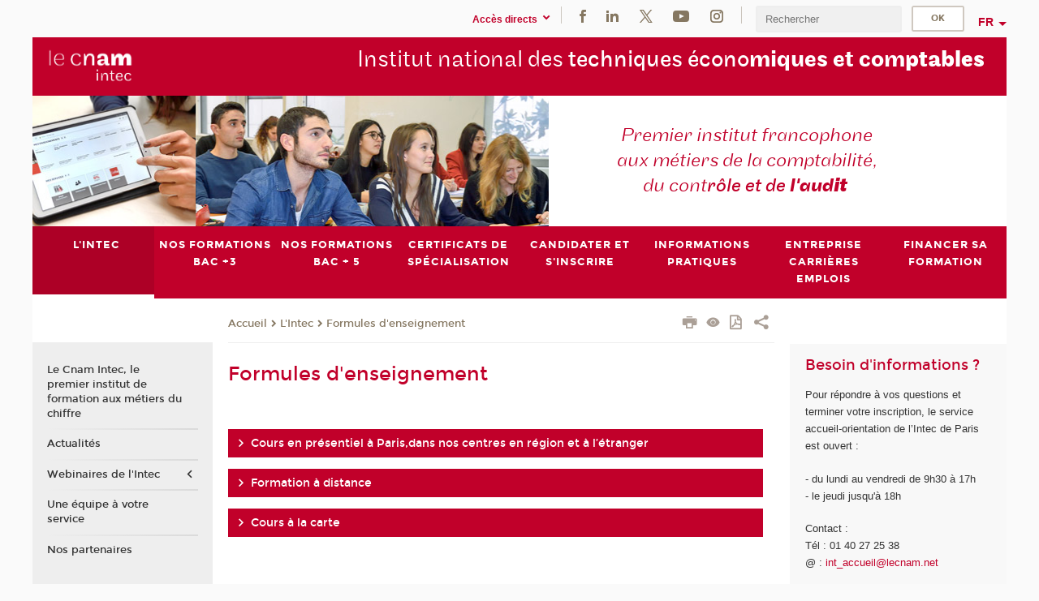

--- FILE ---
content_type: text/html;charset=UTF-8
request_url: https://intec.cnam.fr/formules-d-enseignement--997.kjsp?RH=Modes&RF=1512636368499
body_size: 14082
content:


















<!DOCTYPE html>
<!--[if IE 8]> <html class="ie8 oldie no-js" xmlns="http://www.w3.org/1999/xhtml" lang="fr" xml:lang="fr"> <![endif]-->
<!--[if gt IE 8]><!--> <html class="no-js" xmlns="http://www.w3.org/1999/xhtml" lang="fr" xml:lang="fr"> <!--<![endif]-->
<head>
    <meta name="viewport" content="width=device-width, initial-scale=1.0" />
    















        <meta itemprop="description" content="premier&#x20;centre&#x20;fran&ccedil;ais&#x20;de&#x20;formation&#x20;&agrave;&#x20;la&#x20;comptabilit&eacute;,&#x20;au&#x20;contr&ocirc;le&#x20;de&#x20;gestion,&#x20;&agrave;&#x20;l&#x27;audit&#x20;et&#x20;&agrave;&#x20;la&#x20;finance,&#x20;formations&#x20;comptables,&#x20;pr&eacute;paration&#x20;aux&#x20;dipl&ocirc;mes&#x20;et&#x20;aux&#x20;examens&#x20;de&#x20;l&#x27;expertise&#x20;comptable,&#x20;dcg,&#x20;dscg,&#x20;decf,&#x20;descf,&#x20;cnam" />
        <meta property="og:description" content="premier&#x20;centre&#x20;fran&ccedil;ais&#x20;de&#x20;formation&#x20;&agrave;&#x20;la&#x20;comptabilit&eacute;,&#x20;au&#x20;contr&ocirc;le&#x20;de&#x20;gestion,&#x20;&agrave;&#x20;l&#x27;audit&#x20;et&#x20;&agrave;&#x20;la&#x20;finance,&#x20;formations&#x20;comptables,&#x20;pr&eacute;paration&#x20;aux&#x20;dipl&ocirc;mes&#x20;et&#x20;aux&#x20;examens&#x20;de&#x20;l&#x27;expertise&#x20;comptable,&#x20;dcg,&#x20;dscg,&#x20;decf,&#x20;descf,&#x20;cnam" />
        <meta itemprop="name" content="Formules&#x20;d&#x27;enseignement&#x20;" />
        <meta property="og:title" content="Formules&#x20;d&#x27;enseignement&#x20;" />
        <meta property="og:site_name" content="Intec" />
        <meta property="og:type" content="article" />
        <meta property="og:url" content="https://intec.cnam.fr/formules-d-enseignement--997.kjsp?RH=1512636368499" />
        <meta itemprop="image" content="https://intec.cnam.fr/uas/alias2/LOGO/blanc2.png" />
        <meta property="og:image" content="https://intec.cnam.fr/uas/alias2/LOGO/blanc2.png" />
<meta http-equiv="content-type" content="text/html; charset=utf-8" />
<title>Formules d'enseignement  | Intec | Cnam</title><link rel="canonical" href="https://intec.cnam.fr/formules-d-enseignement--997.kjsp" /><link rel="shortcut icon" type="image/x-icon" href="https://intec.cnam.fr/jsp/images/favicon.ico" />
<link rel="icon" type="image/png" href="https://intec.cnam.fr/jsp/images/favicon.png" />
<meta http-equiv="pragma" content="no-cache" />

<link rel="schema.DC" href="http://purl.org/dc/elements/1.1/" />
<meta name="DC.Title" content="Formules&#x20;d&#x27;enseignement&#x20;&#x20;&#x7c;&#x20;Intec&#x20;&#x7c;&#x20;Cnam" />
<meta name="DC.Creator" content="Cnam" />
<meta name="DC.Subject" lang="fr-FR" content="dcg,&#x20;dscg,&#x20;decf,&#x20;descf,&#x20;dipl&ocirc;me&#x20;de&#x20;comptabilit&eacute;&#x20;et&#x20;gestion,&#x20;dipl&ocirc;me&#x20;sup&eacute;rieur&#x20;de&#x20;comptabilit&eacute;&#x20;et&#x20;gestion,formation&#x20;comptable,&#x20;expertise&#x20;comptable,&#x20;dipl&ocirc;mes&#x20;comptables,&#x20;expert&#x20;comptable,&#x20;experts,&#x20;comptables,&#x20;commissaire&#x20;aux&#x20;comptes,&#x20;master,&#x20;bachelor,&#x20;r&eacute;forme&#x20;des&#x20;&eacute;tudes&#x20;comptables,&#x20;double&#x20;chance,&#x20;examens&#x20;comptables,&#x20;comptabilit&eacute;,&#x20;compta,&#x20;comptabilite,&#x20;comptabilit&eacute;&#x20;g&eacute;n&eacute;rale,&#x20;gestion,&#x20;contr&ocirc;le&#x20;de&#x20;gestion,&#x20;audit,&#x20;finance,&#x20;fiscalit&eacute;,&#x20;institut&#x20;de&#x20;formation,&#x20;formations&#x20;comptables&#x20;en&#x20;apprentissage,&#x20;dipl&ocirc;mes&#x20;comptables&#x20;en&#x20;alternance,&#x20;formation&#x20;en&#x20;entreprise,&#x20;enseignement&#x20;&agrave;&#x20;distance,&#x20;enseignement,&#x20;formation&#x20;professionnelle,&#x20;formation&#x20;pro,&#x20;formation&#x20;continue,&#x20;&eacute;cole,&#x20;ecole&#x20;comptable,&#x20;centre&#x20;de&#x20;formation&#x20;comptable,&#x20;cours&#x20;&agrave;&#x20;distance,&#x20;cours&#x20;par&#x20;correspondance,&#x20;CNAM,&#x20;loi&#x20;de&#x20;finances,&#x20;normes&#x20;ias,&#x20;normes&#x20;ifrs,&#x20;annales" />
<meta name="DC.Description" lang="fr-FR" content="premier&#x20;centre&#x20;fran&ccedil;ais&#x20;de&#x20;formation&#x20;&agrave;&#x20;la&#x20;comptabilit&eacute;,&#x20;au&#x20;contr&ocirc;le&#x20;de&#x20;gestion,&#x20;&agrave;&#x20;l&#x27;audit&#x20;et&#x20;&agrave;&#x20;la&#x20;finance,&#x20;formations&#x20;comptables,&#x20;pr&eacute;paration&#x20;aux&#x20;dipl&ocirc;mes&#x20;et&#x20;aux&#x20;examens&#x20;de&#x20;l&#x27;expertise&#x20;comptable,&#x20;dcg,&#x20;dscg,&#x20;decf,&#x20;descf,&#x20;cnam" />
<meta name="DC.Publisher" content="Cnam" />
<meta name="DC.Date.created" scheme="W3CDTF" content="20060522 00:00:00.0" />
<meta name="DC.Date.modified" scheme="W3CDTF" content="20241031 15:55:52.0" />
<meta name="DC.Language" scheme="RFC3066" content="fr-FR" />
<meta name="DC.Rights" content="Copyright &copy;Conservatoire national des arts et métiers" />

<meta name="author" lang="fr_FR" content="Cnam" />
<meta name="keywords" content="dcg,&#x20;dscg,&#x20;decf,&#x20;descf,&#x20;dipl&ocirc;me&#x20;de&#x20;comptabilit&eacute;&#x20;et&#x20;gestion,&#x20;dipl&ocirc;me&#x20;sup&eacute;rieur&#x20;de&#x20;comptabilit&eacute;&#x20;et&#x20;gestion,formation&#x20;comptable,&#x20;expertise&#x20;comptable,&#x20;dipl&ocirc;mes&#x20;comptables,&#x20;expert&#x20;comptable,&#x20;experts,&#x20;comptables,&#x20;commissaire&#x20;aux&#x20;comptes,&#x20;master,&#x20;bachelor,&#x20;r&eacute;forme&#x20;des&#x20;&eacute;tudes&#x20;comptables,&#x20;double&#x20;chance,&#x20;examens&#x20;comptables,&#x20;comptabilit&eacute;,&#x20;compta,&#x20;comptabilite,&#x20;comptabilit&eacute;&#x20;g&eacute;n&eacute;rale,&#x20;gestion,&#x20;contr&ocirc;le&#x20;de&#x20;gestion,&#x20;audit,&#x20;finance,&#x20;fiscalit&eacute;,&#x20;institut&#x20;de&#x20;formation,&#x20;formations&#x20;comptables&#x20;en&#x20;apprentissage,&#x20;dipl&ocirc;mes&#x20;comptables&#x20;en&#x20;alternance,&#x20;formation&#x20;en&#x20;entreprise,&#x20;enseignement&#x20;&agrave;&#x20;distance,&#x20;enseignement,&#x20;formation&#x20;professionnelle,&#x20;formation&#x20;pro,&#x20;formation&#x20;continue,&#x20;&eacute;cole,&#x20;ecole&#x20;comptable,&#x20;centre&#x20;de&#x20;formation&#x20;comptable,&#x20;cours&#x20;&agrave;&#x20;distance,&#x20;cours&#x20;par&#x20;correspondance,&#x20;CNAM,&#x20;loi&#x20;de&#x20;finances,&#x20;normes&#x20;ias,&#x20;normes&#x20;ifrs,&#x20;annales" />
<meta name="description" content="premier&#x20;centre&#x20;fran&ccedil;ais&#x20;de&#x20;formation&#x20;&agrave;&#x20;la&#x20;comptabilit&eacute;,&#x20;au&#x20;contr&ocirc;le&#x20;de&#x20;gestion,&#x20;&agrave;&#x20;l&#x27;audit&#x20;et&#x20;&agrave;&#x20;la&#x20;finance,&#x20;formations&#x20;comptables,&#x20;pr&eacute;paration&#x20;aux&#x20;dipl&ocirc;mes&#x20;et&#x20;aux&#x20;examens&#x20;de&#x20;l&#x27;expertise&#x20;comptable,&#x20;dcg,&#x20;dscg,&#x20;decf,&#x20;descf,&#x20;cnam" />
<meta name="Date-Creation-yyyymmdd" content="20060522 00:00:00.0" />
<meta name="Date-Revision-yyyymmdd" content="20241031 15:55:52.0" />
<meta name="copyright" content="Copyright &copy;Conservatoire national des arts et métiers" />
<meta name="reply-to" content="cms@cnam.fr" />
<meta name="category" content="Internet" />

    <meta name="robots" content="index, follow" />

<meta name="distribution" content="global" />
<meta name="identifier-url" content="https://intec.cnam.fr/" />
<meta name="resource-type" content="document" />
<meta name="expires" content="-1" />
<meta name="Generator" content="" />
<meta name="Formatter" content="" />
    
    <link rel="start" title="Accueil" href="https://intec.cnam.fr/" />
    
    <link rel="alternate" type="application/rss+xml" title="Fil RSS des dix dernières actualités" href="https://intec.cnam.fr/adminsite/webservices/export_rss.jsp?NOMBRE=10&amp;CODE_RUBRIQUE=INTEC&amp;LANGUE=0" />

    <link rel="stylesheet" type="text/css" media="screen" href="https://intec.cnam.fr/jsp/styles/fonts/icones/IcoMoon.css" />
    <link rel="stylesheet" type="text/css" media="screen" href="https://intec.cnam.fr/jsp/styles/fonts.css" />
    <link rel="stylesheet" type="text/css" media="screen" href="https://intec.cnam.fr/jsp/styles/extension-galerie.css" />
    <!--[if lte IE 8]>
    <link rel="stylesheet" type="text/css" media="screen" href="https://intec.cnam.fr/jsp/styles/all-old-ie.css" />
    <script>'header|footer|main|article|section|audio|video|source'.replace(/\w+/g,function(t){document.createElement(t)})</script>
    <script type="text/javascript" src="https://intec.cnam.fr/adminsite/scripts/libs/ie8-shims.js"></script>
    <![endif]-->
    <!--[if gt IE 8]><!-->
    <link rel="stylesheet" type="text/css" media="screen" href="https://intec.cnam.fr/jsp/styles/screen.css" />
    <!--<![endif]-->
    <link rel="stylesheet" type="text/css" media="screen" href="https://intec.cnam.fr/wro/jQueryCSS/7bd5832b3be32ce6eeeab7c3f97decf8cb618101.css"/>
    <link rel="stylesheet" type="text/css" media="print" href="https://intec.cnam.fr/wro/styles-print/6bb61dd7e6436be9da16491d333d5fc1c0c6716a.css"/>
    <link rel="stylesheet" type="text/css" media="screen" href="https://intec.cnam.fr/wro/styles/eb57c25ff0ffddc60fdc7550a2ba2ba683ce697a.css"/>
    










<style type="text/css" media="screen">

	#menu_principal>li{
		
		width:12.50%;
	}


/*  remplacer par variable bandeau (de site) usine à sites */

	@media screen and (min-width: 50em) {.ligne_1 > .colonne_1 {
				width : 100%;
			}.ligne_2 > .colonne_1 {
				width : 100%;
			}
	}.ie8 .ligne_1 > .colonne_1 {
			width : 100%;
		}.ie8 .ligne_2 > .colonne_1 {
			width : 100%;
		}
</style>


    

    <script type="text/javascript">
        var html = document.getElementsByTagName('html')[0];
        html.className = html.className.replace('no-js', 'js');
    </script>
    

    
    
    <script type="text/javascript" src="https://intec.cnam.fr/adminsite/fcktoolbox/fckeditor/fckeditor.js"></script>
    <script type="text/javascript" src="https://intec.cnam.fr/wro/scripts/717a17b0cdcdc1d468fbeedba4cdddfccb9e6da5.js"></script>

    



<!-- Matomo Script A-->
<script>
    var _paq = window._paq = window._paq || [];
    /* tracker methods like "setCustomDimension" should be called before "trackPageView" */
    _paq.push(['trackPageView']);
    _paq.push(['enableLinkTracking']);
    (function () {
        var u = "https://pascal.cnam.fr/";
        _paq.push(['setTrackerUrl', u + 'matomo.php']);
        _paq.push(['setSiteId', '24']);
        var d = document, g = d.createElement('script'), s = d.getElementsByTagName('script')[0];
        g.async = true;
        g.src = u + 'matomo.js';
        s.parentNode.insertBefore(g, s);
    })();
</script>
<!-- End Matomo Code -->



</head>
<body id="body" class="fiche pagelibre rubrique consultation">







<header>
	<div id="header_deco">
	    <div id="bandeau_outils">
	    	 <button id="menu-principal-bouton" class="plier-deplier__bouton" aria-expanded="false">
                <span class="css-icon-menu"></span>
                <span class="icon-libelle">Menu</span>
            </button>
		    <p id="liens_evitement">
		        <a href="#avec_nav_avec_encadres">Contenu</a> |
		        <a href="#menu_principal">Navigation</a> |
		        <a href="#acces_directs">Accès directs</a>  |
		        <a href="#connexion">Connexion</a>
		    </p>
		    






		    
		    	






   <div id="acces-directs" class="acces-direct plier-deplier mobile-menu__item js-mobile-menu__item">
       <button class="button bouton-bandeau plier-deplier__bouton">
           <span class="icon-libelle">Accès directs</span>
           <span class="icon icon-chevron_down"></span>
       </button>
       <div class="plier-deplier__contenu plier-deplier__contenu--clos mobile-menu__level js-mobile-menu__level">
           <div>
               <ul>
              	 
                   <li class="mobile-menu__item js-mobile-menu__item">                       
                   		<a href="https://intec.cnam.fr/portail-cnam/" class="type_rubrique_0004">
                   			<span class="mobile-menu__item__picto"><img src="/medias/photo/picto-24px-wg8c-portail-cnam_1466677127257-png"/></span><!--
                   			--><span class="mobile-menu__item__libelle">Portail Cnam</span>
                   		</a>                     
                   </li>
                 
                   <li class="mobile-menu__item js-mobile-menu__item">                       
                   		<a href="https://intec.cnam.fr/espace-numerique-de-formation/" class="type_rubrique_0004">
                   			<!--
                   			--><span class="mobile-menu__item__libelle">Espace numérique de formation</span>
                   		</a>                     
                   </li>
                 
                   <li class="mobile-menu__item js-mobile-menu__item">                       
                   		<a href="https://intec.cnam.fr/handi-cnam/" class="type_rubrique_0004">
                   			<span class="mobile-menu__item__picto"><img src="/medias/photo/picto-24px-wg8c-handi-cnam_1469200995688-png"/></span><!--
                   			--><span class="mobile-menu__item__libelle">Handi'Cnam</span>
                   		</a>                     
                   </li>
                 
                   <li class="mobile-menu__item js-mobile-menu__item">                       
                   		<a href="https://intec.cnam.fr/les-dernieres-publications-sur-le-blog-du-conservatoire-868032.kjsp?RH=1681311839178&amp;RF=adintec_mag" class="type_rubrique_0001">
                   			<span class="mobile-menu__item__picto"><img src="/medias/photo/picto-blog_1562248441902-png"/></span><!--
                   			--><span class="mobile-menu__item__libelle">Cnam blog</span>
                   		</a>                     
                   </li>
                 
                   <li class="mobile-menu__item js-mobile-menu__item">                       
                   		<a href="https://intec.cnam.fr/musee-des-arts-et-metiers/" class="type_rubrique_0004">
                   			<span class="mobile-menu__item__picto"><img src="/medias/photo/picto-24px-wg8c-musee_1466677105776-png"/></span><!--
                   			--><span class="mobile-menu__item__libelle">Musée des arts et métiers</span>
                   		</a>                     
                   </li>
                 
                   <li class="mobile-menu__item js-mobile-menu__item">                       
                   		<a href="https://intec.cnam.fr/la-boutique-du-cnam/" class="type_rubrique_0004">
                   			<span class="mobile-menu__item__picto"><img src="/medias/photo/picto-24px-wg8c-boutique_1466676772117-png"/></span><!--
                   			--><span class="mobile-menu__item__libelle">La boutique du Cnam</span>
                   		</a>                     
                   </li>
                 
                   <li class="mobile-menu__item js-mobile-menu__item">                       
                   		<a href="https://intec.cnam.fr/acces-a-intracnam/" class="type_rubrique_0004">
                   			<span class="mobile-menu__item__picto"><img src="/medias/photo/picto-24px-wg8c-intranet_1466677065451-png"/></span><!--
                   			--><span class="mobile-menu__item__libelle">Accès à Intracnam</span>
                   		</a>                     
                   </li>
                 
               </ul>
           </div><!-- -->
		</div><!-- .plier-deplier__contenu -->
	</div><!-- #acces-directs .plier-deplier -->

		    
		    






		    






    <div class="reseaux-sociaux">
        <div>
            <span class="reseaux-sociaux__libelle">Réseaux sociaux</span>
            <ul class="reseaux-sociaux__liste">
            
                <li class="reseaux-sociaux__item">
                    <a href="https://intec.cnam.fr/facebook/" class="type_rubrique_0004" title="Facebook"><span><img src="/medias/photo/rs-header-facebook-fafafa_1479822212444-png" alt="picto-Facebook" /></span></a>
                </li>
            
                <li class="reseaux-sociaux__item">
                    <a href="https://intec.cnam.fr/linkedin/" class="type_rubrique_0004" title="LinkedIn"><span><img src="/medias/photo/rs-header-linkedin-fafafa_1479822260102-png" alt="picto-LinkedIn" /></span></a>
                </li>
            
                <li class="reseaux-sociaux__item">
                    <a href="https://intec.cnam.fr/twitter/" class="type_rubrique_0004" title="Twitter"><span><img src="/medias/photo/rs-header-x-fafafa_1693906626049-png" alt="picto-Twitter" /></span></a>
                </li>
            
                <li class="reseaux-sociaux__item">
                    <a href="https://intec.cnam.fr/youtube/" class="type_rubrique_0004" title="YouTube"><span><img src="/medias/photo/rs-header-youtube-fafafa_1479822313326-png" alt="picto-YouTube" /></span></a>
                </li>
            
                <li class="reseaux-sociaux__item">
                    <a href="https://intec.cnam.fr/instagram/" class="type_rubrique_0004" title="Instagram"><span><img src="/medias/photo/rs-header-instagram-fafafa_1479822239948-png" alt="picto-Instagram" /></span></a>
                </li>
            
            </ul>
        </div>
    </div><!-- .reseaux-sociaux -->

		    









<div id="recherche-simple" class="plier-deplier">
        <div class="recherche-simple-Top">
	        <form class="form-recherche-simple-Top"  action="/servlet/com.jsbsoft.jtf.core.SG?EXT=cnam&amp;PROC=RECHERCHE_SIMPLE&amp;ACTION=RECHERCHE&amp;RF=1512636368499&amp;RH=1512636368499&amp;ID_REQ=1768676855790" method="post">
	            <input type="hidden" name="#ECRAN_LOGIQUE#" value="RECHERCHE" />
	            <input type="hidden" name="ACTION" value="VALIDER" />
	            <input type="hidden" name="LANGUE_SEARCH" value="0" />
	            <input type="hidden" name="CODE_RUBRIQUE" value="INTEC" />
	            <input type="hidden" name="SITE_CLOISONNE" value="1" />
	            <input type="hidden" name="CODE_SITE_DISTANT" value="" />
	            <input type="hidden" name="SEARCH_SOUSRUBRIQUES" value="true" />
	            <input type="hidden" name="SEARCH_EXCLUSIONOBJET" value="" />
	            <input type="hidden" name="RH" value="1512636368499" />
	            <input type="hidden" name="OBJET" value="TOUS" />
	            <label for="MOTS_CLEFS">Recherche</label>
	            <input name="QUERY" role="search" type="text" id="MOTS_CLEFS" value="" placeholder="Rechercher" title="Rechercher par mots-clés" />
	            <input type="submit" value="ok" />
	            
	        </form>
    </div><!-- .plier-deplier__contenu -->
</div><!-- #recherche-simple .plier-deplier -->

		    







<div id="versions" class="plier-deplier">
        <button class="plier-deplier__bouton versions__item" aria-expanded="false">fr</button>
        <div class="plier-deplier__contenu plier-deplier__contenu--clos">
	        <div><!--
	        --><ul><!----><li class="versions__item versions_en"  lang="en"><a href="https://www.cnam.eu/site-en/" hreflang="en">
	                        en
	                      </a></li><!----></ul><!--
	    --></div><!-- 
       --></div><!-- .plier-deplier__contenu -->
    </div><!-- #versions -->
    
	    </div> <!-- #bandeau_outils -->
		
	    <div id="banniere">
	   		











<div class="banniere clearfix" role="banner">
		<div class="banniere__logo-structure">
	            <a href="https://intec.cnam.fr/formations-a-la-comptabilite-au-controle-de-gestion-et-a-l-audit-821278.kjsp?RH=1512636368499&amp;RF=INTEC" class="banniere__logo" title="Retour à la page d'accueil">
					<img src="/uas/alias2/LOGO/blanc2.png" alt="logo-Intec" title="Retour à la page d'accueil" />
	            </a>

			
		</div>
		
         
        	<a href="https://intec.cnam.fr/" class="banniere__intitule" title="Retour à l’accueil du site"><!-- 
	        	
	        		--><span class="fragment_0">Institut national des </span><!--
	        		
	        		--><span class="fragment_1">techniques écono</span><!--
	        		
	        		--><span class="fragment_2">miques et com</span><!--
	        		
	        		--><span class="fragment_3">ptables</span><!--
	        		
        	 --></a>
       
</div><!-- .banniere -->
	    </div>
	    
		     <a id="bandeau" href="https://intec.cnam.fr/">
		   		




	<div class="bandeau__fragmente clearfix">
		<!-- Images -->
		<div class="bandeau__fragmente-images">
			<!-- les <img> sont en visibility hidden pour maintenir le ratio de largeur de l'image sur le div parent, qui est ensuite rempli avec le background cover -->
			
				<div class="effet12">
					<div class="itemwrap">
						<div class="bandeau__fragmente-image bandeau__fragmente-image-1 effetIn1" style="background-image:url('/uas/alias2/NOM_PROPRIETE_BANDEAU_IMAGE_1/intec-petit.jpg')">				
							<img src="/uas/alias2/NOM_PROPRIETE_BANDEAU_IMAGE_1/intec-petit.jpg">
						</div>
					</div>
				</div>
			
			
				<div class="effet10">
					<div class="itemwrap">
						<div class="bandeau__fragmente-image bandeau__fragmente-image-2 effetIn1" style="background-image:url('/uas/alias2/NOM_PROPRIETE_BANDEAU_IMAGE_2/intec-grand.jpg')">				
							<img src="/uas/alias2/NOM_PROPRIETE_BANDEAU_IMAGE_2/intec-grand.jpg">
						</div>
					</div>
				</div>
			
		</div>
		
		<!-- Message-->
		<div class="bandeau__fragmente-message effet9"><div class="itemwrap"><div class="bandeau__fragmente-message-effet effetIn2"><!--
			
		       		--><span class="fragment_0">Premier institut francophone <br />aux métiers de la comptabilité, <br />du cont</span><!--
		       		
		       		--><span class="fragment_1">rôle et de </span><!--
		       		
		       		--><span class="fragment_2">l'aud</span><!--
		       		
		       		--><span class="fragment_3">it</span><!--
		       		
		--><span class="typewritterEffect">&nbsp;</span></div></div></div>
	</div>


		    </a>
		
	    <div id="menu" role="navigation" aria-expanded="false">
	        








    <ul id="menu_principal" class="menu_principal--riche mobile-menu__level js-mobile-menu__level"><!--
	            --><li class="menu_principal-actif  mobile-menu__item js-mobile-menu__item">
	            
	            <a href="https://intec.cnam.fr/le-cnam-intec-le-premier-institut-de-formation-aux-metiers-du-chiffre-264208.kjsp?RH=centres&amp;RF=001" class="js-menu-link type_rubrique_0001" aria-expanded="false"><span>L'Intec</span></a>
	            
		            <div class="plier-deplier__contenu plier-deplier__contenu--clos mobile-menu__level js-mobile-menu__level ">
	                   <div class="menu_principal__col">
		                    <ul><!-- 
		                     	
		                     	--><li class="menu_principal-titre-actif  mobile-menu__level__titre">
			                        <a href="https://intec.cnam.fr/le-cnam-intec-le-premier-institut-de-formation-aux-metiers-du-chiffre-264208.kjsp?RH=centres&amp;RF=001">
				                        
			            					Le Cnam Intec, le premier institut de formation aux métiers du chiffre
			            				
			                        </a>
			                    </li><!--
		                        --><li class=" mobile-menu__item js-mobile-menu__item">
		                            <a href="https://intec.cnam.fr/toutes-les-actualites-3204.kjsp?RH=centres&amp;RF=1687609831440" class="type_rubrique_0001">Actualités</a>
			                        
		                        </li><!--
		                        --><li class=" mobile-menu__item js-mobile-menu__item">
		                            <a href="https://intec.cnam.fr/participez-aux-webinaires-de-l-intec-1577092.kjsp?RH=centres&amp;RF=1536673025878" class="type_rubrique_0001">Webinaires de l'Intec</a>
			                        
			                            <ul class="mobile-menu__level js-mobile-menu__level">
			                            	<li class=" mobile-menu__level__titre">
			                               		<a href="https://intec.cnam.fr/participez-aux-webinaires-de-l-intec-1577092.kjsp?RH=centres&amp;RF=1536673025878">Webinaires de l'Intec</a>
			                            	</li><!--
			                                --><li class=" mobile-menu__item js-mobile-menu__item">
			                                   	<a href="https://intec.cnam.fr/outils-d-ia-dans-les-metiers-de-la-comptabilite--1576644.kjsp?RH=centres&amp;RF=1760522067849" class="type_rubrique_0001">Outils d’IA dans les métiers de la comptabilité</a>
			                                   </li><!--
			                                --><li class=" mobile-menu__item js-mobile-menu__item">
			                                   	<a href="https://intec.cnam.fr/regards-et-pratiques-d-experts--1573692.kjsp?RH=centres&amp;RF=1760521520431" class="type_rubrique_0001">Regards et pratiques d'experts</a>
			                                   </li><!--
			                            --></ul>
		                        </li><!--
		                        --><li class=" mobile-menu__item js-mobile-menu__item">
		                            <a href="https://intec.cnam.fr/une-equipe-a-votre-service-2416.kjsp?RH=centres&amp;RF=eq" class="type_rubrique_0001">Une équipe à votre service</a>
			                        
		                        </li><!--
		                        --><li class=" mobile-menu__item js-mobile-menu__item">
		                            <a href="https://intec.cnam.fr/nos-partenaires--949623.kjsp?RH=centres&amp;RF=1507901078643" class="type_rubrique_0001">Nos partenaires</a>
			                        
		                        </li><!--
		                    --></ul>
	                   </div>
	                    
		           </div>
	           
	          </li><!-- 
	            --><li class=" mobile-menu__item js-mobile-menu__item">
	            
	            <a href="https://intec.cnam.fr/bac-3-1509445.kjsp?RH=centres&amp;RF=1681311755241" class="js-menu-link type_rubrique_0001" aria-expanded="false"><span>Nos formations Bac +3</span></a>
	            
		            <div class="plier-deplier__contenu plier-deplier__contenu--clos mobile-menu__level js-mobile-menu__level ">
	                   <div class="menu_principal__col">
		                    <ul><!-- 
		                     	
		                     	--><li class=" mobile-menu__level__titre">
			                        <a href="https://intec.cnam.fr/bac-3-1509445.kjsp?RH=centres&amp;RF=1681311755241">
				                        
			            					Bac + 3
			            				
			                        </a>
			                    </li><!--
		                        --><li class=" mobile-menu__item js-mobile-menu__item">
		                            <a href="https://intec.cnam.fr/diplome-de-gestion-et-de-comptabilite-dgc--297185.kjsp?RH=centres&amp;RF=1732095282795" class="type_rubrique_0001">Diplôme de gestion et de comptabilité (DGC)</a>
			                        
		                        </li><!--
		                        --><li class=" mobile-menu__item js-mobile-menu__item">
		                            <a href="https://intec.cnam.fr/licence-comptabilite-controle-audit-cca--1051319.kjsp?RH=centres&amp;RF=1713718613110" class="type_rubrique_0001">Licence CCA</a>
			                        
		                        </li><!--
		                        --><li class=" mobile-menu__item js-mobile-menu__item">
		                            <a href="https://intec.cnam.fr/double-parcours-diplome-de-gestion-et-de-comptabilite-et-licence-cca--1484447.kjsp?RH=centres&amp;RF=1716387162284" class="type_rubrique_0001">Double parcours DGC/Licence CCA</a>
			                        
		                        </li><!--
		                        --><li class=" mobile-menu__item js-mobile-menu__item">
		                            <a href="https://intec.cnam.fr/licences-professionnelles-1470904.kjsp?RH=centres&amp;RF=1710418613880" class="type_rubrique_0001">Licences professionnelles</a>
			                        
		                        </li><!--
		                    --></ul>
	                   </div>
	                    
		           </div>
	           
	          </li><!-- 
	            --><li class=" mobile-menu__item js-mobile-menu__item">
	            
	            <a href="https://intec.cnam.fr/bac-5-1509448.kjsp?RH=centres&amp;RF=1681311839178" class="js-menu-link type_rubrique_0001" aria-expanded="false"><span>Nos formations Bac + 5</span></a>
	            
		            <div class="plier-deplier__contenu plier-deplier__contenu--clos mobile-menu__level js-mobile-menu__level ">
	                   <div class="menu_principal__col">
		                    <ul><!-- 
		                     	
		                     	--><li class=" mobile-menu__level__titre">
			                        <a href="https://intec.cnam.fr/bac-5-1509448.kjsp?RH=centres&amp;RF=1681311839178">
				                        
			            					Bac + 5
			            				
			                        </a>
			                    </li><!--
		                        --><li class=" mobile-menu__item js-mobile-menu__item">
		                            <a href="https://intec.cnam.fr/diplome-superieur-de-gestion-et-de-comptabilite-dsgc--297189.kjsp?RH=centres&amp;RF=1732095375584" class="type_rubrique_0001">Diplôme supérieur de gestion et de comptabilité (DSGC)</a>
			                        
		                        </li><!--
		                        --><li class=" mobile-menu__item js-mobile-menu__item">
		                            <a href="https://intec.cnam.fr/master-comptabilite-controle-audit-cnam-intec--908079.kjsp?RH=centres&amp;RF=1713720935796" class="type_rubrique_0001">Master CCA</a>
			                        
		                        </li><!--
		                        --><li class=" mobile-menu__item js-mobile-menu__item">
		                            <a href="https://intec.cnam.fr/double-parcours-diplome-superieur-de-gestion-et-de-comptabilite-dsgc-et-master-cca-1484464.kjsp?RH=centres&amp;RF=1716387829535" class="type_rubrique_0001">Double parcours DSGC/master CCA</a>
			                        
		                        </li><!--
		                        --><li class=" mobile-menu__item js-mobile-menu__item">
		                            <a href="https://intec.cnam.fr/seminaires-de-revisions-intensives-ue-1-et-ue-4-du-dscg-1271520.kjsp?RH=centres&amp;RF=1624976327195" class="type_rubrique_0001">Séminaires de révisions du DSCG</a>
			                        
		                        </li><!--
		                    --></ul>
	                   </div>
	                    
		           </div>
	           
	          </li><!-- 
	            --><li class=" mobile-menu__item js-mobile-menu__item">
	            
	            <a href="https://intec.cnam.fr/certificats-de-specialisation-291170.kjsp?RH=centres&amp;RF=prepa+prof" class="js-menu-link type_rubrique_0001" aria-expanded="false"><span>Certificats de spécialisation</span></a>
	            
	          </li><!-- 
	            --><li class=" mobile-menu__item js-mobile-menu__item">
	            
	            <a href="#2" class="js-menu-link type_rubrique_0001" aria-expanded="false"><span>Candidater et s'inscrire</span></a>
	            
		            <div class="plier-deplier__contenu plier-deplier__contenu--clos mobile-menu__level js-mobile-menu__level ">
	                   <div class="menu_principal__col">
		                    <ul><!-- 
		                     	
		                        --><li class=" mobile-menu__item js-mobile-menu__item">
		                            <a href="https://intec.cnam.fr/candidater-et-s-inscrire--192146.kjsp?RH=centres&amp;RF=modains" class="type_rubrique_0001">Candidater et s'inscrire </a>
			                        
		                        </li><!--
		                        --><li class=" mobile-menu__item js-mobile-menu__item">
		                            <a href="https://intec.cnam.fr/formules-d-enseignement--997.kjsp?RH=centres&amp;RF=1730386752902" class="type_rubrique_0001">Formules d'enseignement</a>
			                        
		                        </li><!--
		                    --></ul>
	                   </div>
	                    
		           </div>
	           
	          </li><!-- 
	            --><li class=" mobile-menu__item js-mobile-menu__item">
	            
	            <a href="#2" class="js-menu-link type_rubrique_" aria-expanded="false"><span>Informations pratiques</span></a>
	            
		            <div class="plier-deplier__contenu plier-deplier__contenu--clos mobile-menu__level js-mobile-menu__level ">
	                   <div class="menu_principal__col">
		                    <ul><!-- 
		                     	
		                        --><li class=" mobile-menu__item js-mobile-menu__item">
		                            <a href="https://intec.cnam.fr/le-statut-d-etudiant-130116.kjsp?RH=centres&amp;RF=stat+etu" class="type_rubrique_0001">Le statut d'étudiant</a>
			                        
		                        </li><!--
		                        --><li class=" mobile-menu__item js-mobile-menu__item">
		                            <a href="https://intec.cnam.fr/tarifs-2025-2026-toutes-les-formations-1519942.kjsp?RH=centres&amp;RF=tarifs" class="type_rubrique_0001">Tarifs</a>
			                        
		                        </li><!--
		                        --><li class=" mobile-menu__item js-mobile-menu__item">
		                            <a href="https://intec.cnam.fr/dispenses-231100.kjsp?RH=centres&amp;RF=dispen" class="type_rubrique_0001">Dispenses</a>
			                        
		                        </li><!--
		                        --><li class=" mobile-menu__item js-mobile-menu__item">
		                            <a href="https://intec.cnam.fr/decouvrez-l-offre-de-formation-2025-2026-980824.kjsp?RH=centres&amp;RF=1683819543106" class="type_rubrique_0001">Catalogue</a>
			                        
		                        </li><!--
		                        --><li class=" mobile-menu__item js-mobile-menu__item">
		                            <a href="https://intec.cnam.fr/consultez-le-guide-de-l-etudiant-1563893.kjsp?RH=centres&amp;RF=1752157353574" class="type_rubrique_0001">Guide de l'étudiant</a>
			                        
		                        </li><!--
		                        --><li class=" mobile-menu__item js-mobile-menu__item">
		                            <a href="https://intec.cnam.fr/foire-aux-questions-99142.kjsp?RH=centres&amp;RF=1511356628078" class="type_rubrique_0001">Questions fréquentes</a>
			                        
			                            <ul class="mobile-menu__level js-mobile-menu__level">
			                            	<li class=" mobile-menu__level__titre">
			                               		<a href="https://intec.cnam.fr/foire-aux-questions-99142.kjsp?RH=centres&amp;RF=1511356628078">Questions fréquentes</a>
			                            	</li><!--
			                                --><li class=" mobile-menu__item js-mobile-menu__item">
			                                   	<a href="https://intec.cnam.fr/foire-aux-questions-apprentissage-et-formation-continue-1488151.kjsp?RH=centres&amp;RF=1717495368306" class="type_rubrique_0001">Foire aux questions - Apprentissage et Formation continue</a>
			                                   </li><!--
			                                --><li class=" mobile-menu__item js-mobile-menu__item">
			                                   	<a href="https://intec.cnam.fr/foire-aux-questions-examens--1488144.kjsp?RH=centres&amp;RF=1717495498091" class="type_rubrique_0001">Foire aux questions - Examens</a>
			                                   </li><!--
			                            --></ul>
		                        </li><!--
		                        --><li class="menu_principal-actif  mobile-menu__item js-mobile-menu__item">
		                            <a href="https://intec.cnam.fr/vous-souhaitez-nous-contacter-1415434.kjsp?RH=centres&amp;RF=CONTACTS" class="type_rubrique_0001">Contacts</a>
			                        
			                            <ul class="mobile-menu__level js-mobile-menu__level">
			                            	<li class="menu_principal-titre-actif  mobile-menu__level__titre">
			                               		<a href="https://intec.cnam.fr/vous-souhaitez-nous-contacter-1415434.kjsp?RH=centres&amp;RF=CONTACTS">Contacts</a>
			                            	</li><!--
			                                --><li class=" mobile-menu__item js-mobile-menu__item">
			                                   	<a href="https://intec.cnam.fr/contacts-et-acces-cnam-intec-paris-192721.kjsp?RH=centres&amp;RF=intecparis" class="type_rubrique_0001">Intec Paris</a>
			                                   </li><!--
			                                --><li class="menu_principal-actif  mobile-menu__item js-mobile-menu__item">
			                                   	<a href="https://intec.cnam.fr/centres-associes-3147.kjsp?RH=centres&amp;RF=centres" class="type_rubrique_0001">Centres associés</a>
			                                   </li><!--
			                                --><li class=" mobile-menu__item js-mobile-menu__item">
			                                   	<a href="https://intec.cnam.fr/adresses-utiles-1505.kjsp?RH=centres&amp;RF=adut" class="type_rubrique_0001">Adresses utiles</a>
			                                   </li><!--
			                            --></ul>
		                        </li><!--
		                    --></ul>
	                   </div>
	                    
		           </div>
	           
	          </li><!-- 
	            --><li class=" mobile-menu__item js-mobile-menu__item">
	            
	            <a href="#2" class="js-menu-link type_rubrique_" aria-expanded="false"><span>Entreprise Carrières Emplois</span></a>
	            
		            <div class="plier-deplier__contenu plier-deplier__contenu--clos mobile-menu__level js-mobile-menu__level ">
	                   <div class="menu_principal__col">
		                    <ul><!-- 
		                     	
		                        --><li class=" mobile-menu__item js-mobile-menu__item">
		                            <a href="https://intec.cnam.fr/job-dating-de-l-intec-1463307.kjsp?RH=centres&amp;RF=1739281192943" class="type_rubrique_0001">Jobdating</a>
			                        
		                        </li><!--
		                        --><li class=" mobile-menu__item js-mobile-menu__item">
		                            <a href="https://intec.cnam.fr/alumni-de-l-intec-954656.kjsp?RH=centres&amp;RF=1512642079222" class="type_rubrique_0001">Alumnis</a>
			                        
		                        </li><!--
		                        --><li class=" mobile-menu__item js-mobile-menu__item">
		                            <a href="https://intec.cnam.fr/nos-partenaires-recrutent-660968.kjsp?RH=centres&amp;RF=1512641958768" class="type_rubrique_0001">Offres emplois - stages </a>
			                        
		                        </li><!--
		                        --><li class=" mobile-menu__item js-mobile-menu__item">
		                            <a href="https://intec.cnam.fr/les-metiers-de-l-expertise-comptable--1014388.kjsp?RH=centres&amp;RF=1530868479936" class="type_rubrique_0001">Métiers de l'expertise comptable</a>
			                        
		                        </li><!--
		                        --><li class=" mobile-menu__item js-mobile-menu__item">
		                            <a href="https://intec.cnam.fr/taxe-d-apprentissage-investissez-dans-l-avenir-avec-nous--865290.kjsp?RH=centres&amp;RF=1512640156513" class="type_rubrique_0001">Taxe d'apprentissage</a>
			                        
		                        </li><!--
		                        --><li class=" mobile-menu__item js-mobile-menu__item">
		                            <a href="https://intec.cnam.fr/diffuser-une-offre-d-emploi-d-alternance-ou-de-stage--1074405.kjsp?RH=centres&amp;RF=1512640981459" class="type_rubrique_0001">Déposer une offre</a>
			                        
		                        </li><!--
		                        --><li class=" mobile-menu__item js-mobile-menu__item">
		                            <a href="https://intec.cnam.fr/recrutement-des-charges-d-enseignement-vacataires-et-agents-temporaires-vacataires-189438.kjsp?RH=centres&amp;RF=1684330605353" class="type_rubrique_0001">Nous recrutons</a>
			                        
		                        </li><!--
		                        --><li class=" mobile-menu__item js-mobile-menu__item">
		                            <a href="https://intec.cnam.fr/conventions-de-stage-obligatoire-a-l-intec-de-paris-68027.kjsp?RH=centres&amp;RF=1760357964807" class="type_rubrique_0001">Conventions de stage</a>
			                        
		                        </li><!--
		                    --></ul>
	                   </div>
	                    
		           </div>
	           
	          </li><!-- 
	            --><li class=" mobile-menu__item js-mobile-menu__item">
	            
	            <a href="https://intec.cnam.fr/la-formation-continue-et-dispositifs-de-financement-178310.kjsp?RH=centres&amp;RF=1730379459874" class="js-menu-link type_rubrique_0001" aria-expanded="false"><span>Financer sa formation</span></a>
	            
		            <div class="plier-deplier__contenu plier-deplier__contenu--clos mobile-menu__level js-mobile-menu__level ">
	                   <div class="menu_principal__col">
		                    <ul><!-- 
		                     	
		                     	--><li class=" mobile-menu__level__titre">
			                        <a href="https://intec.cnam.fr/la-formation-continue-et-dispositifs-de-financement-178310.kjsp?RH=centres&amp;RF=1730379459874">
				                        
			            					La formation continue et dispositifs de financement
			            				
			                        </a>
			                    </li><!--
		                        --><li class=" mobile-menu__item js-mobile-menu__item">
		                            <a href="https://intec.cnam.fr/s-inscrire-par-le-cpf-1488362.kjsp?RH=centres&amp;RF=1717595088069" class="type_rubrique_0001">S'inscrire par le CPF</a>
			                        
		                        </li><!--
		                        --><li class=" mobile-menu__item js-mobile-menu__item">
		                            <a href="https://intec.cnam.fr/dispositifs-de-validation-des-acquis-intec-1459811.kjsp?RH=centres&amp;RF=1710706950543" class="type_rubrique_0001">Valider ses acquis</a>
			                        
		                        </li><!--
		                        --><li class=" mobile-menu__item js-mobile-menu__item">
		                            <a href="https://intec.cnam.fr/formations-en-apprentissage--1409440.kjsp?RH=centres&amp;RF=1730383838125" class="type_rubrique_0001">Formation en apprentissage </a>
			                        
			                            <ul class="mobile-menu__level js-mobile-menu__level">
			                            	<li class=" mobile-menu__level__titre">
			                               		<a href="https://intec.cnam.fr/formations-en-apprentissage--1409440.kjsp?RH=centres&amp;RF=1730383838125">Formation en apprentissage </a>
			                            	</li><!--
			                                --><li class=" mobile-menu__item js-mobile-menu__item">
			                                   	<a href="https://intec.cnam.fr/l-alternance-962995.kjsp?RH=centres&amp;RF=1512640093465" class="type_rubrique_0001">L'alternance</a>
			                                   </li><!--
			                            --></ul>
		                        </li><!--
		                    --></ul>
	                   </div>
	                    
		           </div>
	           
	          </li><!-- 
    --></ul><!-- #menu_principal -->
	        <div class="separateur"></div>
	    </div> <!-- #menu -->
    </div>
</header>

<main id="page">
    <div id="page_deco">
        <div id="contenu-encadres">
            <div id="avec_nav_avec_encadres" class="contenu" role="main">
                
                    <div class="contenu__outils clearfix">
	                    















<p id="fil_ariane"><a href='http://intec.cnam.fr'><span>Accueil</span></a><span class='icon icon-chevron_right'></span><a href="https://intec.cnam.fr/le-cnam-intec-le-premier-institut-de-formation-aux-metiers-du-chiffre-264208.kjsp?RH=1512636368499&amp;RF=001">L'Intec</a><span class='icon icon-chevron_right'></span><a href="https://intec.cnam.fr/formules-d-enseignement--997.kjsp?RH=1512636368499&amp;RF=1512636368499">Formules d'enseignement</a></p>
            <p class="fil_ariane__position"></p>

	                    











<ul class="actions-fiche">

<!--  <li class="actions-fiche__item actions-fiche__item--panier"> -->

<!-- 		 <input type="hidden" id="isPresentPanier" name="isPresentPanier" value="false" /> -->




<!--     </li> -->
    
    <li class="actions-fiche__item actions-fiche__item--print">
        <button title="Imprimer" onclick="window.print(); return false;"><span aria-hidden="true" class="icon icon-print"></span><span class="actions-fiche__libelle">Imprimer</span></button>
    </li>
    <li class="actions-fiche__item actions-fiche__item--print">
        <a href="/formules-d-enseignement--997.kjsp?RH=Modes&RF=1512636368499&versiontexte=true" title="Version texte" target="_blank"><span aria-hidden="true" class="icon icon-eye2"></span></a>
    </li>
    
	
	<li class="actions-fiche__item actions-fiche__item--pdf">
		<a title="Version PDF" href="https://intec.cnam.fr/formules-d-enseignement--997.kjsp?RH=1512636368499&amp;toPdf=true" rel="nofollow">
			<span aria-hidden="true" class="icon icon-file-pdf-o"></span>
			<span class="actions-fiche__libelle">Version PDF</span>
		</a>
	</li>
	
    <li class="actions-fiche__item plier-deplier actions-fiche__item--share">
        <button class="plier-deplier__bouton" aria-expanded="false" title="Partager"><span aria-hidden="true" class="icon icon-share"></span><span class="actions-fiche__libelle">Partager</span></button>
        <div class="plier-deplier__contenu plier-deplier__contenu--clos partage-reseauxsociaux">
            <span>Partager cette page</span>
            <ul><!----><li class="partage-reseauxsociaux__item partage-reseauxsociaux__item--facebook">
                        <a href="https://www.facebook.com/sharer/sharer.php?s=100&u=https://intec.cnam.fr/formules-d-enseignement--997.kjsp?RH=1512636368499" title="Facebook">
                            <span aria-hidden="true" class="icon icon-facebook"></span>
                            <span class="actions-fiche__libelle">Facebook</span>
                        </a>
                    </li><!----><li class="partage-reseauxsociaux__item partage-reseauxsociaux__item--twitter">
                        <a href="https://twitter.com/intent/tweet?url=https%3A%2F%2Fintec.cnam.fr%2Fformules-d-enseignement--997.kjsp%3FRH%3D1512636368499&via=lecnam&text=Formules+d%27enseignement+" title="Twitter">
                            <span aria-hidden="true" class="icon icon-twitter"></span>
                            <span class="actions-fiche__libelle">Twitter</span>
                        </a>
                    </li><!----><li class="partage-reseauxsociaux__item partage-reseauxsociaux__item--linkedin">
                        <a href="https://www.linkedin.com/shareArticle?mini=true&url=https://intec.cnam.fr/formules-d-enseignement--997.kjsp?RH=1512636368499" title="Linkedin">
                            <span aria-hidden="true" class="icon icon-linkedin"></span>
                            <span class="actions-fiche__libelle">Linkedin</span>
                        </a>
                    </li><!----></ul>
        </div>
    </li></ul><!-- .actions-fiche -->

                    </div>
                    
                    
                        <h1>Formules d'enseignement </h1>
                    




<div class="ligne_1"><div class="colonne_1">
                <div class="colonne_deco"><div class="paragraphe--0"><div class="paragraphe__contenu--0 toolbox">
                                <p><span class="klist"></span></p>

<p></p><h4 class="accordeon-titre accordeon-groupe-groupe1 accordeon-etat-ferme" data-accordeon-target="accordeon-item-2123848315" data-accordeon-groupe="accordeon-groupe-groupe1"><div>Cours en présentiel à Paris,dans nos centres en région et à l’étranger</div></h4><p></p>

<p>Nous offrons à Paris et dans l’ensemble de nos centres des formules de cours du jour et du soir de 72 heures d’enseignement présentiel par UE. Nous proposons également en journée des cours renforcés de 144 h par UE. Le <a class="lien_interne" href="https://intec.cnam.fr/diplome-superieur-de-gestion-et-de-comptabilite-dsgc--297189.kjsp?RH=1512636368499" title="DSGC">DSGC</a> peut être suivi selon une formule de séances regroupements périodiques dans nos centres en région et à l’étranger.</p>

<p>Plusieurs formules de cours oraux, optionnelles, visant à compléter les cours à distance sont proposées : des cours du jour, cours du soir, cours renforcés et séances de regroupement. Ces cours sont organisés dans 68 centres d'enseignement ouverts en France (y compris dans les Dom-Tom) et dans plusieurs pays francophones.</p>

<p></p><h4 class="accordeon-titre accordeon-groupe-groupe1 accordeon-etat-ferme" data-accordeon-target="accordeon-item-27189481" data-accordeon-groupe="accordeon-groupe-groupe1"><div>Formation à distance</div></h4><p></p>

<h3>Des cours en distanciel quel que soit votre lieu de résidence</h3>

<p>Pour le <a class="lien_interne" href="https://intec.cnam.fr/diplome-de-gestion-et-de-comptabilite-dgc--297185.kjsp?RH=1512636368499" title="DGC">DGC</a> et le <a class="lien_interne" href="https://intec.cnam.fr/diplome-superieur-de-gestion-et-de-comptabilite-dsgc--297189.kjsp?RH=1512636368499" title="DSGC">DSGC</a>, toutes nos UE sont offertes en cours à distance de 72 h en journée et en soirée à la carte.<br>
A Paris et dans 59 centres d'enseignement, en présentiel et en distanciel avec l’Intec, vous pouvez suivre une formation comptable en primo formation, en formation continue ou en complément d’une inscription dans un autre établissement.</p>

<p>Une nouvelle formule innovante vous est proposée pour les formations du <a class="lien_interne" href="https://intec.cnam.fr/diplome-de-gestion-et-de-comptabilite-dgc--297185.kjsp?RH=1512636368499" title="DGC">DGC</a> et du <a class="lien_interne" href="https://intec.cnam.fr/diplome-superieur-de-gestion-et-de-comptabilite-dsgc--297189.kjsp?RH=1512636368499" title="DSGC">DSGC</a>.</p>

<p>- <a class="lien_interne" href="https://intec.cnam.fr/les-cours-a-distance-en-ligne-1340951.kjsp?RH=1512636368499" title="la formule 28 heures de webconférences et support de cours papier ou numérique (DL/DT)">la formule 28 heures de webconférences et support de cours papier ou numérique (DL/DT)</a></p>

<p>Pour vous inscrire, veuillez suivre <a class="lien_interne" href="https://intec.cnam.fr/inscription-individuelle--1012933.kjsp?RH=1512636368499" title="le lien">le lien</a></p>

<p>- <a class="lien_interne" href="https://intec.cnam.fr/les-cours-a-distance-en-ligne-1340951.kjsp?RH=1512636368499" title="la formule 72 heures de cours et 28 heures de webconférences dont support de cours papier (DJ/DS)">la formule 72 heures de cours et 28 heures de webconférences dont support de cours papier (DJ/DS)</a></p>

<p>Pour vous inscrire, veuillez suivre <a class="lien_interne" href="https://intec.cnam.fr/inscription-individuelle--1012933.kjsp?RH=1512636368499" title="le lien">le lien</a></p>

<ul>
	<li><a href="https://intec.cnam.fr/les-cours-en-ligne-242241.kjsp?RH=1512636368499" class="lien_interne"><strong>Tout savoir sur les cours en ligne </strong></a></li>
	<li><strong><a href="https://intec.cnam.fr/les-cours-a-distance-papier-242363.kjsp?RH=1512636368499" class="lien_interne">Tout savoir sur les cours à distance imprimés</a></strong></li>
</ul>

<p>Le cours à distance imprimé est envoyé par voie postale accompagné de devoirs et de corrigés types dont les notes participent au contrôle continu sous conditions.</p>

<p></p><h4 class="accordeon-titre accordeon-groupe-groupe1 accordeon-etat-ferme" data-accordeon-target="accordeon-item--1717480085" data-accordeon-groupe="accordeon-groupe-groupe1"><div>Cours à la carte</div></h4><p></p>

<p>Les cours à distance et en présentiel peuvent être suivis UE par UE au lieu du diplôme entier.&nbsp;Cette&nbsp;formation "à la carte" permet aux&nbsp;candidats de valider l'entièreté du <a class="lien_interne" href="https://intec.cnam.fr/diplome-de-gestion-et-de-comptabilite-dgc--297185.kjsp?RH=1512636368499" title="DGC">DGC</a> et le <a class="lien_interne" href="https://intec.cnam.fr/diplome-superieur-de-gestion-et-de-comptabilite-dsgc--297189.kjsp?RH=1512636368499" title="DSGC">DSGC</a>&nbsp; au rythme qu'ils ont choisis&nbsp;comme&nbsp;de se former à seulement&nbsp;une partie des enseignements compris dans le diplôme.</p>

<ul>
	<li><strong><a class="lien_interne" href="https://intec.cnam.fr/preparer-le-dcg-en-cours-a-la-carte-1265949.kjsp?RH=1512636368499" title="Valider le DCG grâce à la formation &quot;à la carte&quot;">Valider le DGC grâce à la formation "à la carte"</a></strong></li>
	<li><strong><a class="lien_interne" href="https://intec.cnam.fr/preparer-le-dscg-en-cours-a-la-carte-1276418.kjsp?RH=1512636368499" title="Valider le DSCG grâce à la formation &quot;à la carte&quot;">Valider le DSGC/ master CCA grâce à la formation "à la carte"</a></strong></li>
</ul>

<h5></h5>

<ul>
</ul>
                            </div><!-- .paragraphe__contenu--0 .toolbox -->
                        </div><!-- paragraphe--0 --></div><!-- colonne_deco -->
            </div><!-- .colonne_1 --></div><!-- .ligne_1 --><div class="ligne_2"><div class="colonne_1">
                <div class="colonne_deco"><div class="paragraphe--0"><div class="paragraphe__contenu--0 toolbox">
                                <p></p>

<ul>
</ul>
                            </div><!-- .paragraphe__contenu--0 .toolbox -->
                        </div><!-- paragraphe--0 --></div><!-- colonne_deco -->
            </div><!-- .colonne_1 --></div><!-- .ligne_2 -->




            </div> <!-- .contenu -->
            









<div id="encadres" role="complementary">
        
        













	<div class="encadre encadre_rubrique encadre--2"><h2 class="encadre__titre--2">
				Besoin d&#39;informations ?
				
			</h2><div class="encadre_contenu encadre__contenu--2">
				
<p>Pour répondre à vos questions et terminer votre inscription, le service accueil-orientation de l’Intec de Paris est ouvert :</p>

<p>- du lundi au vendredi de 9h30 à 17h<br>
- le jeudi jusqu'à 18h</p>

<p>Contact :<br>
Tél : 01 40 27 25 38<br>
@ : <a class="mailto" href="mailto:int_accueil%40lecnam%2Enet?Subject=&amp;body=" title="int_accueil@lecnam.net">int_accueil@lecnam.net</a></p>

<p><br>
</p>
			</div><!-- .encadre_contenu .encadre__contenu -->
		
	</div><!-- .encadre_rubrique .encadre -->

	<div class="encadre encadre_rubrique encadre--2"><div class="encadre_contenu encadre__contenu--2">
				<p></p>

<p><a class="lien_interne" href="https://intec.cnam.fr/candidater-et-s-inscrire--192146.kjsp?RH=1512636368499" title=""><img alt="Inscription en ligne" src="https://intec.cnam.fr/medias/photo/inscription-ligne_1625565277528-jpg?ID_FICHE=1353255" style="margin: 0px; float: none;" title="Inscription en ligne"></a></p>

<p><a href="https://intec.cnam.fr" class="lien_interne"><img alt="En savoir plus" src="https://intec.cnam.fr/medias/photo/plus_1467018863526-gif?ID_FICHE=1353255" style="width:22px;height:13px;margin:0px 5px;border:px solid;float:;" title="Bouton Fleche  Plus (en savoir plus sur votre site)"></a><a href="https://intec.cnam.fr/candidater-et-s-inscrire--192146.kjsp?RH=1512636368499" class="lien_interne">S'inscrire</a></p>

<p></p>
			</div><!-- .encadre_contenu .encadre__contenu -->
		
	</div><!-- .encadre_rubrique .encadre -->

	<div class="encadre encadre_rubrique encadre--2"><h2 class="encadre__titre--2">
				L&#39;Intec de Paris
				
			</h2><div class="encadre_contenu encadre__contenu--2">
				
Toutes les informations et coordonnées utiles concernant <a class="lien_interne" href="https://intec.cnam.fr/contacts-et-acces-cnam-intec-paris-192721.kjsp?RH=1512636368499" title="l'Intec de Paris">l'Intec de Paris</a><br>

			</div><!-- .encadre_contenu .encadre__contenu -->
		
	</div><!-- .encadre_rubrique .encadre -->

	<div class="encadre encadre_rubrique encadre--2"><h2 class="encadre__titre--2">
				Adresses utiles
				
			</h2><div class="encadre_contenu encadre__contenu--2">
				
Organismes professionnels, bureau des examens, toutes les <a href="https://intec.cnam.fr/adresses-utiles-1505.kjsp?RH=1512636368499" class="lien_interne">adresses indispensables</a> tout au long de vos études<br>

			</div><!-- .encadre_contenu .encadre__contenu -->
		
	</div><!-- .encadre_rubrique .encadre -->

	<div class="encadre encadre_rubrique encadre--2"><h2 class="encadre__titre--2">
				Centres associ&#233;s
				
			</h2><div class="encadre_contenu encadre__contenu--2">
				
Les <a href="https://intec.cnam.fr/centres-associes-3147.kjsp?RH=1512636368499" class="lien_interne">coordonnées des centres d'enseignement </a>en région parisienne, en province, dans les Dom-Tom et à l'étranger
			</div><!-- .encadre_contenu .encadre__contenu -->
		
	</div><!-- .encadre_rubrique .encadre -->


        













	<div class="encadre encadre_fiche encadre--0"><div class="encadre_contenu encadre__contenu--0">
				<p></p>
			</div><!-- .encadre_contenu .encadre__contenu -->
		
	</div><!-- .encadre_fiche .encadre -->

	<div class="encadre encadre_fiche encadre--3"><h2 class="encadre__titre--3">
				Offre de formation 2024-2025
				
			</h2><div class="encadre_contenu encadre__contenu--3">
				<p></p>

<p><a class="lien_interne" href="https://intec.cnam.fr/decouvrez-l-offre-de-formation-2025-2026-980824.kjsp?RH=1512636368499" title="Consultez le catalogue ">Consultez le catalogue </a></p>

<p></p>
			</div><!-- .encadre_contenu .encadre__contenu -->
		
	</div><!-- .encadre_fiche .encadre -->

	<div class="encadre encadre_fiche encadre--0"><div class="encadre_contenu encadre__contenu--0">
				<p></p>

<p></p>
			</div><!-- .encadre_contenu .encadre__contenu -->
		
	</div><!-- .encadre_fiche .encadre -->


        














        














        













</div><!-- #encadres -->

            </div><!-- #contenu-encadres -->
                <div id="navigation" role="navigation">
                    <h2 class="menu_secondaireStyle">Dans la même rubrique</h2>
                    












<ul id="menu_secondaire">
        	
        		<li><a href="https://intec.cnam.fr/le-cnam-intec-le-premier-institut-de-formation-aux-metiers-du-chiffre-264208.kjsp?RH=1512636368499&amp;RF=001">Le Cnam Intec, le premier institut de formation aux métiers du chiffre</a></li>
        	
            <li >
                  <a href="https://intec.cnam.fr/toutes-les-actualites-3204.kjsp?RH=1512636368499&amp;RF=1687609831440" class="type_rubrique_0001">Actualités</a></li><li >
                  <a href="https://intec.cnam.fr/participez-aux-webinaires-de-l-intec-1577092.kjsp?RH=1512636368499&amp;RF=1536673025878" class="type_rubrique_0001">Webinaires de l'Intec</a>
                        <span class="menu_secondaire__slide_control "></span>
                        <ul>
                        	<li >
                        		<a href="https://intec.cnam.fr/outils-d-ia-dans-les-metiers-de-la-comptabilite--1576644.kjsp?RH=1512636368499&amp;RF=1760522067849" class="type_rubrique_0001">Outils d’IA dans les métiers de la comptabilité</a>
                       		</li>
                        
                        	<li >
                        		<a href="https://intec.cnam.fr/regards-et-pratiques-d-experts--1573692.kjsp?RH=1512636368499&amp;RF=1760521520431" class="type_rubrique_0001">Regards et pratiques d'experts</a>
                       		</li>
                        </ul></li><li >
                  <a href="https://intec.cnam.fr/une-equipe-a-votre-service-2416.kjsp?RH=1512636368499&amp;RF=eq" class="type_rubrique_0001">Une équipe à votre service</a></li><li >
                  <a href="https://intec.cnam.fr/nos-partenaires--949623.kjsp?RH=1512636368499&amp;RF=1507901078643" class="type_rubrique_0001">Nos partenaires</a></li></ul><!-- #menu_secondaire -->
                </div><!-- #navigation -->
            </div><!-- #page_deco -->
            <div class="separateur"></div>
        </main> <!-- #page -->

        <footer id="pied_deco">
        	<div class="pied_element_mobile">
	        	






			    






   <div id="acces-directs" class="acces-direct plier-deplier mobile-menu__item js-mobile-menu__item">
       <button class="button bouton-bandeau plier-deplier__bouton">
           <span class="icon-libelle">Accès directs</span>
           <span class="icon icon-chevron_down"></span>
       </button>
       <div class="plier-deplier__contenu plier-deplier__contenu--clos mobile-menu__level js-mobile-menu__level">
           <div>
               <ul>
              	 
                   <li class="mobile-menu__item js-mobile-menu__item">                       
                   		<a href="https://intec.cnam.fr/portail-cnam/" class="type_rubrique_0004">
                   			<span class="mobile-menu__item__picto"><img src="/medias/photo/picto-24px-wg8c-portail-cnam_1466677127257-png"/></span><!--
                   			--><span class="mobile-menu__item__libelle">Portail Cnam</span>
                   		</a>                     
                   </li>
                 
                   <li class="mobile-menu__item js-mobile-menu__item">                       
                   		<a href="https://intec.cnam.fr/espace-numerique-de-formation/" class="type_rubrique_0004">
                   			<!--
                   			--><span class="mobile-menu__item__libelle">Espace numérique de formation</span>
                   		</a>                     
                   </li>
                 
                   <li class="mobile-menu__item js-mobile-menu__item">                       
                   		<a href="https://intec.cnam.fr/handi-cnam/" class="type_rubrique_0004">
                   			<span class="mobile-menu__item__picto"><img src="/medias/photo/picto-24px-wg8c-handi-cnam_1469200995688-png"/></span><!--
                   			--><span class="mobile-menu__item__libelle">Handi'Cnam</span>
                   		</a>                     
                   </li>
                 
                   <li class="mobile-menu__item js-mobile-menu__item">                       
                   		<a href="https://intec.cnam.fr/les-dernieres-publications-sur-le-blog-du-conservatoire-868032.kjsp?RH=1681311839178&amp;RF=adintec_mag" class="type_rubrique_0001">
                   			<span class="mobile-menu__item__picto"><img src="/medias/photo/picto-blog_1562248441902-png"/></span><!--
                   			--><span class="mobile-menu__item__libelle">Cnam blog</span>
                   		</a>                     
                   </li>
                 
                   <li class="mobile-menu__item js-mobile-menu__item">                       
                   		<a href="https://intec.cnam.fr/musee-des-arts-et-metiers/" class="type_rubrique_0004">
                   			<span class="mobile-menu__item__picto"><img src="/medias/photo/picto-24px-wg8c-musee_1466677105776-png"/></span><!--
                   			--><span class="mobile-menu__item__libelle">Musée des arts et métiers</span>
                   		</a>                     
                   </li>
                 
                   <li class="mobile-menu__item js-mobile-menu__item">                       
                   		<a href="https://intec.cnam.fr/la-boutique-du-cnam/" class="type_rubrique_0004">
                   			<span class="mobile-menu__item__picto"><img src="/medias/photo/picto-24px-wg8c-boutique_1466676772117-png"/></span><!--
                   			--><span class="mobile-menu__item__libelle">La boutique du Cnam</span>
                   		</a>                     
                   </li>
                 
                   <li class="mobile-menu__item js-mobile-menu__item">                       
                   		<a href="https://intec.cnam.fr/acces-a-intracnam/" class="type_rubrique_0004">
                   			<span class="mobile-menu__item__picto"><img src="/medias/photo/picto-24px-wg8c-intranet_1466677065451-png"/></span><!--
                   			--><span class="mobile-menu__item__libelle">Accès à Intracnam</span>
                   		</a>                     
                   </li>
                 
               </ul>
           </div><!-- -->
		</div><!-- .plier-deplier__contenu -->
	</div><!-- #acces-directs .plier-deplier -->

			    






        	</div>
        	<div class="reseauxSociauxMobile"> 






    <div class="reseaux-sociaux">
        <div>
            <span class="reseaux-sociaux__libelle">Réseaux sociaux</span>
            <ul class="reseaux-sociaux__liste">
            
                <li class="reseaux-sociaux__item">
                    <a href="https://intec.cnam.fr/facebook/" class="type_rubrique_0004" title="Facebook"><span><img src="/medias/photo/rs-header-facebook-fafafa_1479822212444-png" alt="picto-Facebook" /></span></a>
                </li>
            
                <li class="reseaux-sociaux__item">
                    <a href="https://intec.cnam.fr/linkedin/" class="type_rubrique_0004" title="LinkedIn"><span><img src="/medias/photo/rs-header-linkedin-fafafa_1479822260102-png" alt="picto-LinkedIn" /></span></a>
                </li>
            
                <li class="reseaux-sociaux__item">
                    <a href="https://intec.cnam.fr/twitter/" class="type_rubrique_0004" title="Twitter"><span><img src="/medias/photo/rs-header-x-fafafa_1693906626049-png" alt="picto-Twitter" /></span></a>
                </li>
            
                <li class="reseaux-sociaux__item">
                    <a href="https://intec.cnam.fr/youtube/" class="type_rubrique_0004" title="YouTube"><span><img src="/medias/photo/rs-header-youtube-fafafa_1479822313326-png" alt="picto-YouTube" /></span></a>
                </li>
            
                <li class="reseaux-sociaux__item">
                    <a href="https://intec.cnam.fr/instagram/" class="type_rubrique_0004" title="Instagram"><span><img src="/medias/photo/rs-header-instagram-fafafa_1479822239948-png" alt="picto-Instagram" /></span></a>
                </li>
            
            </ul>
        </div>
    </div><!-- .reseaux-sociaux -->

			</div>
        	




<ul id="menu_pied_page"><!----><li><a href="https://intec.cnam.fr/contacts-et-acces-cnam-intec-paris-192721.kjsp?RH=centres&amp;RF=int_contact">Contacts</a></li><!----><li><a href="https://intec.cnam.fr/informations-legales-intec-843738.kjsp?RH=centres&amp;RF=INFOSI">Infos site</a></li><!----><li><a href="https://intec.cnam.fr/foire-aux-questions-99142.kjsp?RH=centres&amp;RF=FoiroQuest">Foire aux questions</a></li><!----><li><a href="https://intec.cnam.fr/bibliotheque/">Bibliothèque</a></li><!----><li><a href="https://intec.cnam.fr/hesam-universite/">heSam Université</a></li><!----><li><a href="https://intec.cnam.fr/plan-de-site-961836.kjsp?RH=centres&amp;RF=1512060109910">Plan de site</a></li><!----><li><a href="https://intec.cnam.fr/declaration-d-accessibilite-non-conforme-1207662.kjsp?RH=centres&amp;RF=1606400172550">Accessibilité: non conforme</a></li><!----></ul><!-- #menu_pied_page -->

            <div id="pied_page"  role="contentinfo"><!-- 
                  --><div id="plan__pied_page"> 
                 	









    <div class="plan-site">
        <ul class="plan-site__1"><!-- 
          --><li class="plan-site__1_item">
               <a href="https://intec.cnam.fr/le-cnam-intec-le-premier-institut-de-formation-aux-metiers-du-chiffre-264208.kjsp?RH=1681311839178&amp;RF=001">L'Intec</a>
	           
	               <ul class="plan-site__2">
		                   <li class="plan-site__2_item">
			               		<a href="https://intec.cnam.fr/toutes-les-actualites-3204.kjsp?RH=1681311839178&amp;RF=1687609831440">Actualités</a>
		                   </li>
		                   <li class="plan-site__2_item">
			               		<a href="https://intec.cnam.fr/participez-aux-webinaires-de-l-intec-1577092.kjsp?RH=1681311839178&amp;RF=1536673025878">Webinaires de l'Intec</a>
		                   </li>
		                   <li class="plan-site__2_item">
			               		<a href="https://intec.cnam.fr/une-equipe-a-votre-service-2416.kjsp?RH=1681311839178&amp;RF=eq">Une équipe à votre service</a>
		                   </li>
		                   <li class="plan-site__2_item">
			               		<a href="https://intec.cnam.fr/nos-partenaires--949623.kjsp?RH=1681311839178&amp;RF=1507901078643">Nos partenaires</a>
		                   </li>
	               </ul>
            </li><!--
          --><li class="plan-site__1_item">
               <a href="https://intec.cnam.fr/bac-3-1509445.kjsp?RH=1681311839178&amp;RF=1681311755241">Nos formations Bac +3</a>
	           
	               <ul class="plan-site__2">
		                   <li class="plan-site__2_item">
			               		<a href="https://intec.cnam.fr/diplome-de-gestion-et-de-comptabilite-dgc--297185.kjsp?RH=1681311839178&amp;RF=1732095282795">Diplôme de gestion et de comptabilité (DGC)</a>
		                   </li>
		                   <li class="plan-site__2_item">
			               		<a href="https://intec.cnam.fr/licence-comptabilite-controle-audit-cca--1051319.kjsp?RH=1681311839178&amp;RF=1713718613110">Licence CCA</a>
		                   </li>
		                   <li class="plan-site__2_item">
			               		<a href="https://intec.cnam.fr/double-parcours-diplome-de-gestion-et-de-comptabilite-et-licence-cca--1484447.kjsp?RH=1681311839178&amp;RF=1716387162284">Double parcours DGC/Licence CCA</a>
		                   </li>
		                   <li class="plan-site__2_item">
			               		<a href="https://intec.cnam.fr/licences-professionnelles-1470904.kjsp?RH=1681311839178&amp;RF=1710418613880">Licences professionnelles</a>
		                   </li>
	               </ul>
            </li><!--
          --><li class="plan-site__1_item">
               <a href="https://intec.cnam.fr/bac-5-1509448.kjsp?RH=1681311839178&amp;RF=1681311839178">Nos formations Bac + 5</a>
	           
	               <ul class="plan-site__2">
		                   <li class="plan-site__2_item">
			               		<a href="https://intec.cnam.fr/diplome-superieur-de-gestion-et-de-comptabilite-dsgc--297189.kjsp?RH=1681311839178&amp;RF=1732095375584">Diplôme supérieur de gestion et de comptabilité (DSGC)</a>
		                   </li>
		                   <li class="plan-site__2_item">
			               		<a href="https://intec.cnam.fr/master-comptabilite-controle-audit-cnam-intec--908079.kjsp?RH=1681311839178&amp;RF=1713720935796">Master CCA</a>
		                   </li>
		                   <li class="plan-site__2_item">
			               		<a href="https://intec.cnam.fr/double-parcours-diplome-superieur-de-gestion-et-de-comptabilite-dsgc-et-master-cca-1484464.kjsp?RH=1681311839178&amp;RF=1716387829535">Double parcours DSGC/master CCA</a>
		                   </li>
		                   <li class="plan-site__2_item">
			               		<a href="https://intec.cnam.fr/seminaires-de-revisions-intensives-ue-1-et-ue-4-du-dscg-1271520.kjsp?RH=1681311839178&amp;RF=1624976327195">Séminaires de révisions du DSCG</a>
		                   </li>
	               </ul>
            </li><!--
          --><li class="plan-site__1_item">
               <a href="https://intec.cnam.fr/certificats-de-specialisation-291170.kjsp?RH=1681311839178&amp;RF=prepa+prof">Certificats de spécialisation</a>
	           
            </li><!--
          --><li class="plan-site__1_item">
               <a href="#2">Candidater et s'inscrire</a>
	           
	               <ul class="plan-site__2">
		                   <li class="plan-site__2_item">
			               		<a href="https://intec.cnam.fr/candidater-et-s-inscrire--192146.kjsp?RH=1681311839178&amp;RF=modains">Candidater et s'inscrire </a>
		                   </li>
		                   <li class="plan-site__2_item">
			               		<a href="https://intec.cnam.fr/formules-d-enseignement--997.kjsp?RH=1681311839178&amp;RF=1730386752902">Formules d'enseignement</a>
		                   </li>
	               </ul>
            </li><!--
          --><li class="plan-site__1_item">
               <a href="#2">Informations pratiques</a>
	           
	               <ul class="plan-site__2">
		                   <li class="plan-site__2_item">
			               		<a href="https://intec.cnam.fr/le-statut-d-etudiant-130116.kjsp?RH=1681311839178&amp;RF=stat+etu">Le statut d'étudiant</a>
		                   </li>
		                   <li class="plan-site__2_item">
			               		<a href="https://intec.cnam.fr/tarifs-2025-2026-toutes-les-formations-1519942.kjsp?RH=1681311839178&amp;RF=tarifs">Tarifs</a>
		                   </li>
		                   <li class="plan-site__2_item">
			               		<a href="https://intec.cnam.fr/dispenses-231100.kjsp?RH=1681311839178&amp;RF=dispen">Dispenses</a>
		                   </li>
		                   <li class="plan-site__2_item">
			               		<a href="https://intec.cnam.fr/decouvrez-l-offre-de-formation-2025-2026-980824.kjsp?RH=1681311839178&amp;RF=1683819543106">Catalogue</a>
		                   </li>
		                   <li class="plan-site__2_item">
			               		<a href="https://intec.cnam.fr/consultez-le-guide-de-l-etudiant-1563893.kjsp?RH=1681311839178&amp;RF=1752157353574">Guide de l'étudiant</a>
		                   </li>
		                   <li class="plan-site__2_item">
			               		<a href="https://intec.cnam.fr/foire-aux-questions-99142.kjsp?RH=1681311839178&amp;RF=1511356628078">Questions fréquentes</a>
		                   </li>
		                   <li class="plan-site__2_item">
			               		<a href="https://intec.cnam.fr/vous-souhaitez-nous-contacter-1415434.kjsp?RH=1681311839178&amp;RF=CONTACTS">Contacts</a>
		                   </li>
	               </ul>
            </li><!--
          --><li class="plan-site__1_item">
               <a href="#2">Entreprise Carrières Emplois</a>
	           
	               <ul class="plan-site__2">
		                   <li class="plan-site__2_item">
			               		<a href="https://intec.cnam.fr/job-dating-de-l-intec-1463307.kjsp?RH=1681311839178&amp;RF=1739281192943">Jobdating</a>
		                   </li>
		                   <li class="plan-site__2_item">
			               		<a href="https://intec.cnam.fr/alumni-de-l-intec-954656.kjsp?RH=1681311839178&amp;RF=1512642079222">Alumnis</a>
		                   </li>
		                   <li class="plan-site__2_item">
			               		<a href="https://intec.cnam.fr/nos-partenaires-recrutent-660968.kjsp?RH=1681311839178&amp;RF=1512641958768">Offres emplois - stages </a>
		                   </li>
		                   <li class="plan-site__2_item">
			               		<a href="https://intec.cnam.fr/les-metiers-de-l-expertise-comptable--1014388.kjsp?RH=1681311839178&amp;RF=1530868479936">Métiers de l'expertise comptable</a>
		                   </li>
		                   <li class="plan-site__2_item">
			               		<a href="https://intec.cnam.fr/taxe-d-apprentissage-investissez-dans-l-avenir-avec-nous--865290.kjsp?RH=1681311839178&amp;RF=1512640156513">Taxe d'apprentissage</a>
		                   </li>
		                   <li class="plan-site__2_item">
			               		<a href="https://intec.cnam.fr/diffuser-une-offre-d-emploi-d-alternance-ou-de-stage--1074405.kjsp?RH=1681311839178&amp;RF=1512640981459">Déposer une offre</a>
		                   </li>
		                   <li class="plan-site__2_item">
			               		<a href="https://intec.cnam.fr/recrutement-des-charges-d-enseignement-vacataires-et-agents-temporaires-vacataires-189438.kjsp?RH=1681311839178&amp;RF=1684330605353">Nous recrutons</a>
		                   </li>
		                   <li class="plan-site__2_item">
			               		<a href="https://intec.cnam.fr/conventions-de-stage-obligatoire-a-l-intec-de-paris-68027.kjsp?RH=1681311839178&amp;RF=1760357964807">Conventions de stage</a>
		                   </li>
	               </ul>
            </li><!--
          --><li class="plan-site__1_item">
               <a href="https://intec.cnam.fr/la-formation-continue-et-dispositifs-de-financement-178310.kjsp?RH=1681311839178&amp;RF=1730379459874">Financer sa formation</a>
	           
	               <ul class="plan-site__2">
		                   <li class="plan-site__2_item">
			               		<a href="https://intec.cnam.fr/s-inscrire-par-le-cpf-1488362.kjsp?RH=1681311839178&amp;RF=1717595088069">S'inscrire par le CPF</a>
		                   </li>
		                   <li class="plan-site__2_item">
			               		<a href="https://intec.cnam.fr/dispositifs-de-validation-des-acquis-intec-1459811.kjsp?RH=1681311839178&amp;RF=1710706950543">Valider ses acquis</a>
		                   </li>
		                   <li class="plan-site__2_item">
			               		<a href="https://intec.cnam.fr/formations-en-apprentissage--1409440.kjsp?RH=1681311839178&amp;RF=1730383838125">Formation en apprentissage </a>
		                   </li>
	               </ul>
            </li><!--
        --></ul>
    </div>
                 </div><!-- 
                  --><div id="info__pied_page" class="">
                 	<div class="reseauxSociauxGrandEcran">






    <div class="reseaux-sociaux">
        <div>
            <span class="reseaux-sociaux__libelle">Réseaux sociaux</span>
            <ul class="reseaux-sociaux__liste">
            
                <li class="reseaux-sociaux__item">
                    <a href="https://intec.cnam.fr/facebook/" class="type_rubrique_0004" title="Facebook"><span><img src="/medias/photo/rs-header-facebook-fafafa_1479822212444-png" alt="picto-Facebook" /></span></a>
                </li>
            
                <li class="reseaux-sociaux__item">
                    <a href="https://intec.cnam.fr/linkedin/" class="type_rubrique_0004" title="LinkedIn"><span><img src="/medias/photo/rs-header-linkedin-fafafa_1479822260102-png" alt="picto-LinkedIn" /></span></a>
                </li>
            
                <li class="reseaux-sociaux__item">
                    <a href="https://intec.cnam.fr/twitter/" class="type_rubrique_0004" title="Twitter"><span><img src="/medias/photo/rs-header-x-fafafa_1693906626049-png" alt="picto-Twitter" /></span></a>
                </li>
            
                <li class="reseaux-sociaux__item">
                    <a href="https://intec.cnam.fr/youtube/" class="type_rubrique_0004" title="YouTube"><span><img src="/medias/photo/rs-header-youtube-fafafa_1479822313326-png" alt="picto-YouTube" /></span></a>
                </li>
            
                <li class="reseaux-sociaux__item">
                    <a href="https://intec.cnam.fr/instagram/" class="type_rubrique_0004" title="Instagram"><span><img src="/medias/photo/rs-header-instagram-fafafa_1479822239948-png" alt="picto-Instagram" /></span></a>
                </li>
            
            </ul>
        </div>
    </div><!-- .reseaux-sociaux -->
</div>
                 	




    <div class="banniere__adresse"><img src="https://www.cnam.fr/medias/photo/handi-cnam_1666341478557-jpg" height=« 150px"></div>

                 </div><!-- 
                 --><span id="haut_page"><span aria-hidden="true" class="icon icon-arrow-up"></span><a href="#body"><span class="icon-libelle">Haut de page</span></a></span><!-- 
             --></div><!-- #pied_page -->
             <div id="connexion__pied_page">
             	










	<a href="/servlet/com.jsbsoft.jtf.core.SG?PROC=IDENTIFICATION_FRONT&ACTION=CONNECTER&URL_REDIRECT=%2Fformules-d-enseignement--997.kjsp%3FRH%3DModes%26RF%3D1512636368499" class="connexion__pied_page__connexion">Konnexion</a>

             </div>
            

        </footer> <!-- #pied_deco -->

        
        <a class="url-fiche" href="https://intec.cnam.fr/formules-d-enseignement--997.kjsp?RH=1512636368499">https://intec.cnam.fr/formules-d-enseignement--997.kjsp?RH=1512636368499</a>

		<script type="text/javascript" src="https://intec.cnam.fr/wro/scriptsFo_fr_FR/3a56eb39af7beb2cf5f06ab913fb0407cb429170.js"></script>

        

		<script type="text/javascript">
			
		
			
		

</script>

















</body>
</html>

